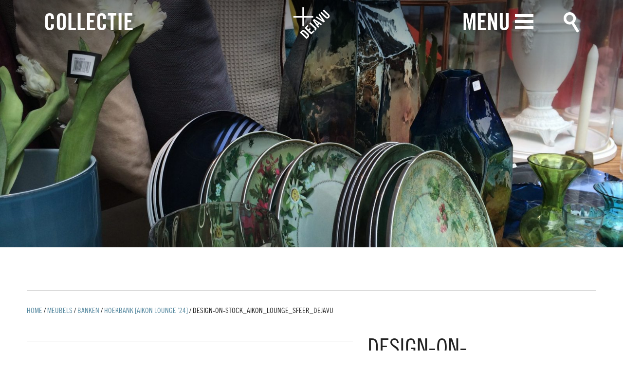

--- FILE ---
content_type: text/html; charset=UTF-8
request_url: https://www.dejavu.nl/collectie/aikon-lounge/attachment/design-on-stock_aikon_lounge_sfeer_dejavu/
body_size: 9266
content:
<!doctype html>
<!-- ################################### -->
<!-- ##### Project by:             ##### -->
<!-- #####                         ##### -->
<!-- ##### Dot Red webdevelopment  ##### -->
<!-- ##### www.dotred.nl           ##### -->
<!-- #####                         ##### -->
<!-- ##### Copyright 2026          ##### -->
<!-- ################################### -->
<html class="no-js" lang="nl-NL">
<head>
	<title>Design-on-stock_aikon_lounge_sfeer_dejavu - Deja Vu</title>

	<meta charset="UTF-8"/>
	<meta http-equiv="X-UA-Compatible" content="IE=edge">

	<link rel="alternate" type="application/rss+xml" title="Deja Vu RSS2 Feed"
	      href="https://www.dejavu.nl/feed/"/>
	<link rel="pingback" href=""/>
	<meta name="viewport" content="width=device-width, initial-scale=1, minimal-ui">
	<meta name='robots' content='index, follow, max-image-preview:large, max-snippet:-1, max-video-preview:-1' />

	<!-- This site is optimized with the Yoast SEO plugin v26.8 - https://yoast.com/product/yoast-seo-wordpress/ -->
	<link rel="canonical" href="https://www.dejavu.nl/collectie/aikon-lounge/attachment/design-on-stock_aikon_lounge_sfeer_dejavu/" />
	<meta property="og:locale" content="nl_NL" />
	<meta property="og:type" content="article" />
	<meta property="og:title" content="Design-on-stock_aikon_lounge_sfeer_dejavu - Deja Vu" />
	<meta property="og:url" content="https://www.dejavu.nl/collectie/aikon-lounge/attachment/design-on-stock_aikon_lounge_sfeer_dejavu/" />
	<meta property="og:site_name" content="Deja Vu" />
	<meta property="article:publisher" content="https://www.facebook.com/dejavunijmegen" />
	<meta property="article:modified_time" content="2017-02-16T10:39:04+00:00" />
	<meta property="og:image" content="https://www.dejavu.nl/collectie/aikon-lounge/attachment/design-on-stock_aikon_lounge_sfeer_dejavu" />
	<meta property="og:image:width" content="1096" />
	<meta property="og:image:height" content="1136" />
	<meta property="og:image:type" content="image/jpeg" />
	<meta name="twitter:card" content="summary_large_image" />
	<script type="application/ld+json" class="yoast-schema-graph">{"@context":"https://schema.org","@graph":[{"@type":"WebPage","@id":"https://www.dejavu.nl/collectie/aikon-lounge/attachment/design-on-stock_aikon_lounge_sfeer_dejavu/","url":"https://www.dejavu.nl/collectie/aikon-lounge/attachment/design-on-stock_aikon_lounge_sfeer_dejavu/","name":"Design-on-stock_aikon_lounge_sfeer_dejavu - Deja Vu","isPartOf":{"@id":"https://www.dejavu.nl/#website"},"primaryImageOfPage":{"@id":"https://www.dejavu.nl/collectie/aikon-lounge/attachment/design-on-stock_aikon_lounge_sfeer_dejavu/#primaryimage"},"image":{"@id":"https://www.dejavu.nl/collectie/aikon-lounge/attachment/design-on-stock_aikon_lounge_sfeer_dejavu/#primaryimage"},"thumbnailUrl":"https://www.dejavu.nl/user-files/uploads/2016/11/Design-on-stock_aikon_lounge_sfeer_dejavu.jpg","datePublished":"2017-02-16T10:38:59+00:00","dateModified":"2017-02-16T10:39:04+00:00","breadcrumb":{"@id":"https://www.dejavu.nl/collectie/aikon-lounge/attachment/design-on-stock_aikon_lounge_sfeer_dejavu/#breadcrumb"},"inLanguage":"nl-NL","potentialAction":[{"@type":"ReadAction","target":["https://www.dejavu.nl/collectie/aikon-lounge/attachment/design-on-stock_aikon_lounge_sfeer_dejavu/"]}]},{"@type":"ImageObject","inLanguage":"nl-NL","@id":"https://www.dejavu.nl/collectie/aikon-lounge/attachment/design-on-stock_aikon_lounge_sfeer_dejavu/#primaryimage","url":"https://www.dejavu.nl/user-files/uploads/2016/11/Design-on-stock_aikon_lounge_sfeer_dejavu.jpg","contentUrl":"https://www.dejavu.nl/user-files/uploads/2016/11/Design-on-stock_aikon_lounge_sfeer_dejavu.jpg","width":1096,"height":1136},{"@type":"BreadcrumbList","@id":"https://www.dejavu.nl/collectie/aikon-lounge/attachment/design-on-stock_aikon_lounge_sfeer_dejavu/#breadcrumb","itemListElement":[{"@type":"ListItem","position":1,"name":"Home","item":"https://www.dejavu.nl/"},{"@type":"ListItem","position":2,"name":"Meubels","item":"https://www.dejavu.nl/collectie_cat/meubels/"},{"@type":"ListItem","position":3,"name":"Banken","item":"https://www.dejavu.nl/collectie_cat/banken/"},{"@type":"ListItem","position":4,"name":"hoekbank [aikon lounge &#8217;24]","item":"https://www.dejavu.nl/collectie/aikon-lounge/"},{"@type":"ListItem","position":5,"name":"Design-on-stock_aikon_lounge_sfeer_dejavu"}]},{"@type":"WebSite","@id":"https://www.dejavu.nl/#website","url":"https://www.dejavu.nl/","name":"Deja Vu","description":"","potentialAction":[{"@type":"SearchAction","target":{"@type":"EntryPoint","urlTemplate":"https://www.dejavu.nl/?s={search_term_string}"},"query-input":{"@type":"PropertyValueSpecification","valueRequired":true,"valueName":"search_term_string"}}],"inLanguage":"nl-NL"}]}</script>
	<!-- / Yoast SEO plugin. -->


<link rel="alternate" title="oEmbed (JSON)" type="application/json+oembed" href="https://www.dejavu.nl/wp-json/oembed/1.0/embed?url=https%3A%2F%2Fwww.dejavu.nl%2Fcollectie%2Faikon-lounge%2Fattachment%2Fdesign-on-stock_aikon_lounge_sfeer_dejavu%2F" />
<link rel="alternate" title="oEmbed (XML)" type="text/xml+oembed" href="https://www.dejavu.nl/wp-json/oembed/1.0/embed?url=https%3A%2F%2Fwww.dejavu.nl%2Fcollectie%2Faikon-lounge%2Fattachment%2Fdesign-on-stock_aikon_lounge_sfeer_dejavu%2F&#038;format=xml" />
		<!-- This site uses the Google Analytics by MonsterInsights plugin v9.11.1 - Using Analytics tracking - https://www.monsterinsights.com/ -->
		<!-- Opmerking: MonsterInsights is momenteel niet geconfigureerd op deze site. De site eigenaar moet authenticeren met Google Analytics in de MonsterInsights instellingen scherm. -->
					<!-- No tracking code set -->
				<!-- / Google Analytics by MonsterInsights -->
		<style id='wp-img-auto-sizes-contain-inline-css' type='text/css'>
img:is([sizes=auto i],[sizes^="auto," i]){contain-intrinsic-size:3000px 1500px}
/*# sourceURL=wp-img-auto-sizes-contain-inline-css */
</style>
<style id='wp-block-library-inline-css' type='text/css'>
:root{--wp-block-synced-color:#7a00df;--wp-block-synced-color--rgb:122,0,223;--wp-bound-block-color:var(--wp-block-synced-color);--wp-editor-canvas-background:#ddd;--wp-admin-theme-color:#007cba;--wp-admin-theme-color--rgb:0,124,186;--wp-admin-theme-color-darker-10:#006ba1;--wp-admin-theme-color-darker-10--rgb:0,107,160.5;--wp-admin-theme-color-darker-20:#005a87;--wp-admin-theme-color-darker-20--rgb:0,90,135;--wp-admin-border-width-focus:2px}@media (min-resolution:192dpi){:root{--wp-admin-border-width-focus:1.5px}}.wp-element-button{cursor:pointer}:root .has-very-light-gray-background-color{background-color:#eee}:root .has-very-dark-gray-background-color{background-color:#313131}:root .has-very-light-gray-color{color:#eee}:root .has-very-dark-gray-color{color:#313131}:root .has-vivid-green-cyan-to-vivid-cyan-blue-gradient-background{background:linear-gradient(135deg,#00d084,#0693e3)}:root .has-purple-crush-gradient-background{background:linear-gradient(135deg,#34e2e4,#4721fb 50%,#ab1dfe)}:root .has-hazy-dawn-gradient-background{background:linear-gradient(135deg,#faaca8,#dad0ec)}:root .has-subdued-olive-gradient-background{background:linear-gradient(135deg,#fafae1,#67a671)}:root .has-atomic-cream-gradient-background{background:linear-gradient(135deg,#fdd79a,#004a59)}:root .has-nightshade-gradient-background{background:linear-gradient(135deg,#330968,#31cdcf)}:root .has-midnight-gradient-background{background:linear-gradient(135deg,#020381,#2874fc)}:root{--wp--preset--font-size--normal:16px;--wp--preset--font-size--huge:42px}.has-regular-font-size{font-size:1em}.has-larger-font-size{font-size:2.625em}.has-normal-font-size{font-size:var(--wp--preset--font-size--normal)}.has-huge-font-size{font-size:var(--wp--preset--font-size--huge)}.has-text-align-center{text-align:center}.has-text-align-left{text-align:left}.has-text-align-right{text-align:right}.has-fit-text{white-space:nowrap!important}#end-resizable-editor-section{display:none}.aligncenter{clear:both}.items-justified-left{justify-content:flex-start}.items-justified-center{justify-content:center}.items-justified-right{justify-content:flex-end}.items-justified-space-between{justify-content:space-between}.screen-reader-text{border:0;clip-path:inset(50%);height:1px;margin:-1px;overflow:hidden;padding:0;position:absolute;width:1px;word-wrap:normal!important}.screen-reader-text:focus{background-color:#ddd;clip-path:none;color:#444;display:block;font-size:1em;height:auto;left:5px;line-height:normal;padding:15px 23px 14px;text-decoration:none;top:5px;width:auto;z-index:100000}html :where(.has-border-color){border-style:solid}html :where([style*=border-top-color]){border-top-style:solid}html :where([style*=border-right-color]){border-right-style:solid}html :where([style*=border-bottom-color]){border-bottom-style:solid}html :where([style*=border-left-color]){border-left-style:solid}html :where([style*=border-width]){border-style:solid}html :where([style*=border-top-width]){border-top-style:solid}html :where([style*=border-right-width]){border-right-style:solid}html :where([style*=border-bottom-width]){border-bottom-style:solid}html :where([style*=border-left-width]){border-left-style:solid}html :where(img[class*=wp-image-]){height:auto;max-width:100%}:where(figure){margin:0 0 1em}html :where(.is-position-sticky){--wp-admin--admin-bar--position-offset:var(--wp-admin--admin-bar--height,0px)}@media screen and (max-width:600px){html :where(.is-position-sticky){--wp-admin--admin-bar--position-offset:0px}}

/*# sourceURL=wp-block-library-inline-css */
</style><style id='global-styles-inline-css' type='text/css'>
:root{--wp--preset--aspect-ratio--square: 1;--wp--preset--aspect-ratio--4-3: 4/3;--wp--preset--aspect-ratio--3-4: 3/4;--wp--preset--aspect-ratio--3-2: 3/2;--wp--preset--aspect-ratio--2-3: 2/3;--wp--preset--aspect-ratio--16-9: 16/9;--wp--preset--aspect-ratio--9-16: 9/16;--wp--preset--color--black: #000000;--wp--preset--color--cyan-bluish-gray: #abb8c3;--wp--preset--color--white: #ffffff;--wp--preset--color--pale-pink: #f78da7;--wp--preset--color--vivid-red: #cf2e2e;--wp--preset--color--luminous-vivid-orange: #ff6900;--wp--preset--color--luminous-vivid-amber: #fcb900;--wp--preset--color--light-green-cyan: #7bdcb5;--wp--preset--color--vivid-green-cyan: #00d084;--wp--preset--color--pale-cyan-blue: #8ed1fc;--wp--preset--color--vivid-cyan-blue: #0693e3;--wp--preset--color--vivid-purple: #9b51e0;--wp--preset--gradient--vivid-cyan-blue-to-vivid-purple: linear-gradient(135deg,rgb(6,147,227) 0%,rgb(155,81,224) 100%);--wp--preset--gradient--light-green-cyan-to-vivid-green-cyan: linear-gradient(135deg,rgb(122,220,180) 0%,rgb(0,208,130) 100%);--wp--preset--gradient--luminous-vivid-amber-to-luminous-vivid-orange: linear-gradient(135deg,rgb(252,185,0) 0%,rgb(255,105,0) 100%);--wp--preset--gradient--luminous-vivid-orange-to-vivid-red: linear-gradient(135deg,rgb(255,105,0) 0%,rgb(207,46,46) 100%);--wp--preset--gradient--very-light-gray-to-cyan-bluish-gray: linear-gradient(135deg,rgb(238,238,238) 0%,rgb(169,184,195) 100%);--wp--preset--gradient--cool-to-warm-spectrum: linear-gradient(135deg,rgb(74,234,220) 0%,rgb(151,120,209) 20%,rgb(207,42,186) 40%,rgb(238,44,130) 60%,rgb(251,105,98) 80%,rgb(254,248,76) 100%);--wp--preset--gradient--blush-light-purple: linear-gradient(135deg,rgb(255,206,236) 0%,rgb(152,150,240) 100%);--wp--preset--gradient--blush-bordeaux: linear-gradient(135deg,rgb(254,205,165) 0%,rgb(254,45,45) 50%,rgb(107,0,62) 100%);--wp--preset--gradient--luminous-dusk: linear-gradient(135deg,rgb(255,203,112) 0%,rgb(199,81,192) 50%,rgb(65,88,208) 100%);--wp--preset--gradient--pale-ocean: linear-gradient(135deg,rgb(255,245,203) 0%,rgb(182,227,212) 50%,rgb(51,167,181) 100%);--wp--preset--gradient--electric-grass: linear-gradient(135deg,rgb(202,248,128) 0%,rgb(113,206,126) 100%);--wp--preset--gradient--midnight: linear-gradient(135deg,rgb(2,3,129) 0%,rgb(40,116,252) 100%);--wp--preset--font-size--small: 13px;--wp--preset--font-size--medium: 20px;--wp--preset--font-size--large: 36px;--wp--preset--font-size--x-large: 42px;--wp--preset--spacing--20: 0.44rem;--wp--preset--spacing--30: 0.67rem;--wp--preset--spacing--40: 1rem;--wp--preset--spacing--50: 1.5rem;--wp--preset--spacing--60: 2.25rem;--wp--preset--spacing--70: 3.38rem;--wp--preset--spacing--80: 5.06rem;--wp--preset--shadow--natural: 6px 6px 9px rgba(0, 0, 0, 0.2);--wp--preset--shadow--deep: 12px 12px 50px rgba(0, 0, 0, 0.4);--wp--preset--shadow--sharp: 6px 6px 0px rgba(0, 0, 0, 0.2);--wp--preset--shadow--outlined: 6px 6px 0px -3px rgb(255, 255, 255), 6px 6px rgb(0, 0, 0);--wp--preset--shadow--crisp: 6px 6px 0px rgb(0, 0, 0);}:where(.is-layout-flex){gap: 0.5em;}:where(.is-layout-grid){gap: 0.5em;}body .is-layout-flex{display: flex;}.is-layout-flex{flex-wrap: wrap;align-items: center;}.is-layout-flex > :is(*, div){margin: 0;}body .is-layout-grid{display: grid;}.is-layout-grid > :is(*, div){margin: 0;}:where(.wp-block-columns.is-layout-flex){gap: 2em;}:where(.wp-block-columns.is-layout-grid){gap: 2em;}:where(.wp-block-post-template.is-layout-flex){gap: 1.25em;}:where(.wp-block-post-template.is-layout-grid){gap: 1.25em;}.has-black-color{color: var(--wp--preset--color--black) !important;}.has-cyan-bluish-gray-color{color: var(--wp--preset--color--cyan-bluish-gray) !important;}.has-white-color{color: var(--wp--preset--color--white) !important;}.has-pale-pink-color{color: var(--wp--preset--color--pale-pink) !important;}.has-vivid-red-color{color: var(--wp--preset--color--vivid-red) !important;}.has-luminous-vivid-orange-color{color: var(--wp--preset--color--luminous-vivid-orange) !important;}.has-luminous-vivid-amber-color{color: var(--wp--preset--color--luminous-vivid-amber) !important;}.has-light-green-cyan-color{color: var(--wp--preset--color--light-green-cyan) !important;}.has-vivid-green-cyan-color{color: var(--wp--preset--color--vivid-green-cyan) !important;}.has-pale-cyan-blue-color{color: var(--wp--preset--color--pale-cyan-blue) !important;}.has-vivid-cyan-blue-color{color: var(--wp--preset--color--vivid-cyan-blue) !important;}.has-vivid-purple-color{color: var(--wp--preset--color--vivid-purple) !important;}.has-black-background-color{background-color: var(--wp--preset--color--black) !important;}.has-cyan-bluish-gray-background-color{background-color: var(--wp--preset--color--cyan-bluish-gray) !important;}.has-white-background-color{background-color: var(--wp--preset--color--white) !important;}.has-pale-pink-background-color{background-color: var(--wp--preset--color--pale-pink) !important;}.has-vivid-red-background-color{background-color: var(--wp--preset--color--vivid-red) !important;}.has-luminous-vivid-orange-background-color{background-color: var(--wp--preset--color--luminous-vivid-orange) !important;}.has-luminous-vivid-amber-background-color{background-color: var(--wp--preset--color--luminous-vivid-amber) !important;}.has-light-green-cyan-background-color{background-color: var(--wp--preset--color--light-green-cyan) !important;}.has-vivid-green-cyan-background-color{background-color: var(--wp--preset--color--vivid-green-cyan) !important;}.has-pale-cyan-blue-background-color{background-color: var(--wp--preset--color--pale-cyan-blue) !important;}.has-vivid-cyan-blue-background-color{background-color: var(--wp--preset--color--vivid-cyan-blue) !important;}.has-vivid-purple-background-color{background-color: var(--wp--preset--color--vivid-purple) !important;}.has-black-border-color{border-color: var(--wp--preset--color--black) !important;}.has-cyan-bluish-gray-border-color{border-color: var(--wp--preset--color--cyan-bluish-gray) !important;}.has-white-border-color{border-color: var(--wp--preset--color--white) !important;}.has-pale-pink-border-color{border-color: var(--wp--preset--color--pale-pink) !important;}.has-vivid-red-border-color{border-color: var(--wp--preset--color--vivid-red) !important;}.has-luminous-vivid-orange-border-color{border-color: var(--wp--preset--color--luminous-vivid-orange) !important;}.has-luminous-vivid-amber-border-color{border-color: var(--wp--preset--color--luminous-vivid-amber) !important;}.has-light-green-cyan-border-color{border-color: var(--wp--preset--color--light-green-cyan) !important;}.has-vivid-green-cyan-border-color{border-color: var(--wp--preset--color--vivid-green-cyan) !important;}.has-pale-cyan-blue-border-color{border-color: var(--wp--preset--color--pale-cyan-blue) !important;}.has-vivid-cyan-blue-border-color{border-color: var(--wp--preset--color--vivid-cyan-blue) !important;}.has-vivid-purple-border-color{border-color: var(--wp--preset--color--vivid-purple) !important;}.has-vivid-cyan-blue-to-vivid-purple-gradient-background{background: var(--wp--preset--gradient--vivid-cyan-blue-to-vivid-purple) !important;}.has-light-green-cyan-to-vivid-green-cyan-gradient-background{background: var(--wp--preset--gradient--light-green-cyan-to-vivid-green-cyan) !important;}.has-luminous-vivid-amber-to-luminous-vivid-orange-gradient-background{background: var(--wp--preset--gradient--luminous-vivid-amber-to-luminous-vivid-orange) !important;}.has-luminous-vivid-orange-to-vivid-red-gradient-background{background: var(--wp--preset--gradient--luminous-vivid-orange-to-vivid-red) !important;}.has-very-light-gray-to-cyan-bluish-gray-gradient-background{background: var(--wp--preset--gradient--very-light-gray-to-cyan-bluish-gray) !important;}.has-cool-to-warm-spectrum-gradient-background{background: var(--wp--preset--gradient--cool-to-warm-spectrum) !important;}.has-blush-light-purple-gradient-background{background: var(--wp--preset--gradient--blush-light-purple) !important;}.has-blush-bordeaux-gradient-background{background: var(--wp--preset--gradient--blush-bordeaux) !important;}.has-luminous-dusk-gradient-background{background: var(--wp--preset--gradient--luminous-dusk) !important;}.has-pale-ocean-gradient-background{background: var(--wp--preset--gradient--pale-ocean) !important;}.has-electric-grass-gradient-background{background: var(--wp--preset--gradient--electric-grass) !important;}.has-midnight-gradient-background{background: var(--wp--preset--gradient--midnight) !important;}.has-small-font-size{font-size: var(--wp--preset--font-size--small) !important;}.has-medium-font-size{font-size: var(--wp--preset--font-size--medium) !important;}.has-large-font-size{font-size: var(--wp--preset--font-size--large) !important;}.has-x-large-font-size{font-size: var(--wp--preset--font-size--x-large) !important;}
/*# sourceURL=global-styles-inline-css */
</style>

<style id='classic-theme-styles-inline-css' type='text/css'>
/*! This file is auto-generated */
.wp-block-button__link{color:#fff;background-color:#32373c;border-radius:9999px;box-shadow:none;text-decoration:none;padding:calc(.667em + 2px) calc(1.333em + 2px);font-size:1.125em}.wp-block-file__button{background:#32373c;color:#fff;text-decoration:none}
/*# sourceURL=/wp-includes/css/classic-themes.min.css */
</style>
<link rel='stylesheet' id='app-css' href='https://www.dejavu.nl/user-files/themes/dejavu/dist/css/app.min.css?ver=1521655971' type='text/css' media='all' />
<script type="text/javascript" src="https://www.dejavu.nl/user-files/themes/dejavu/js/lib/modernizr.min.js?ver=1.0.0" id="modernizr-js"></script>
<link rel="https://api.w.org/" href="https://www.dejavu.nl/wp-json/" /><link rel="alternate" title="JSON" type="application/json" href="https://www.dejavu.nl/wp-json/wp/v2/media/683" /><link rel="icon" href="https://www.dejavu.nl/user-files/uploads/2017/06/cropped-dejavu-favicon-32x32.png" sizes="32x32" />
<link rel="icon" href="https://www.dejavu.nl/user-files/uploads/2017/06/cropped-dejavu-favicon-192x192.png" sizes="192x192" />
<link rel="apple-touch-icon" href="https://www.dejavu.nl/user-files/uploads/2017/06/cropped-dejavu-favicon-180x180.png" />
<meta name="msapplication-TileImage" content="https://www.dejavu.nl/user-files/uploads/2017/06/cropped-dejavu-favicon-270x270.png" />
</head>
<body itemscope itemtype="http://schema.org/WebPage" class="attachment wp-singular attachment-template-default single single-attachment postid-683 attachmentid-683 attachment-jpeg wp-theme-dejavu">
<div id="ss-container">
	<a href="" class="back-to-top circle-arrow up"></a>
	<nav role="navigation" id="main-nav">
		<a href="" class="burger close toggle-main-nav"></a>
		<form role="search" method="get" class="search-form" action="https://www.dejavu.nl/">
	<input type="search" class="search-field"
	       placeholder="Zoek op product of merk"
	       value="" name="s"
	       title="Zoek op product of merk"/>
	<button type="submit" class="search-submit"></button>
</form>		<ul class="menu">
			<li class="menu-sizer medium-6 hidden"></li>
			<li id="nav-menu-item-626" class="main-menu-item  menu-item-even menu-item-depth-0 menu-item menu-item-type-post_type menu-item-object-page menu-item-home masonry-block"><a href="https://www.dejavu.nl/" class="menu-link main-menu-link">Home</a></li>
<li id="nav-menu-item-171" class="main-menu-item  menu-item-even menu-item-depth-0 menu-item menu-item-type-post_type menu-item-object-page menu-item-home menu-item-has-children masonry-block"><a href="https://www.dejavu.nl/" class="menu-link main-menu-link">Collectie</a>
<ul class="sub-menu">
	<li id="nav-menu-item-113" class="sub-menu-item  menu-item-odd menu-item-depth-1 menu-item menu-item-type-taxonomy menu-item-object-collectie_cat"><a href="https://www.dejavu.nl/collectie_cat/meubels/" class="menu-link sub-menu-link">Meubels</a></li>
	<li id="nav-menu-item-114" class="sub-menu-item  menu-item-odd menu-item-depth-1 menu-item menu-item-type-taxonomy menu-item-object-collectie_cat"><a href="https://www.dejavu.nl/collectie_cat/verlichting/" class="menu-link sub-menu-link">Verlichting</a></li>
	<li id="nav-menu-item-115" class="sub-menu-item  menu-item-odd menu-item-depth-1 menu-item menu-item-type-taxonomy menu-item-object-collectie_cat"><a href="https://www.dejavu.nl/collectie_cat/karpetten/" class="menu-link sub-menu-link">Karpetten</a></li>
	<li id="nav-menu-item-116" class="sub-menu-item  menu-item-odd menu-item-depth-1 menu-item menu-item-type-taxonomy menu-item-object-collectie_cat"><a href="https://www.dejavu.nl/collectie_cat/accessoriescadeaus/" class="menu-link sub-menu-link">Accessoires</a></li>
	<li id="nav-menu-item-117" class="sub-menu-item  menu-item-odd menu-item-depth-1 menu-item menu-item-type-taxonomy menu-item-object-collectie_cat"><a href="https://www.dejavu.nl/collectie_cat/sieraden/" class="menu-link sub-menu-link">Sieraden</a></li>
	<li id="nav-menu-item-118" class="sub-menu-item  menu-item-odd menu-item-depth-1 menu-item menu-item-type-taxonomy menu-item-object-collectie_cat"><a href="https://www.dejavu.nl/collectie_cat/nieuw/" class="menu-link sub-menu-link">Nieuw</a></li>
	<li id="nav-menu-item-120" class="sub-menu-item  menu-item-odd menu-item-depth-1 menu-item menu-item-type-taxonomy menu-item-object-collectie_cat"><a href="https://www.dejavu.nl/collectie_cat/sale/" class="menu-link sub-menu-link">Sale</a></li>
	<li id="nav-menu-item-119" class="sub-menu-item  menu-item-odd menu-item-depth-1 menu-item menu-item-type-taxonomy menu-item-object-collectie_cat"><a href="https://www.dejavu.nl/collectie_cat/actie/" class="menu-link sub-menu-link">Acties</a></li>
</ul>
</li>
<li id="nav-menu-item-50" class="main-menu-item  menu-item-even menu-item-depth-0 menu-item menu-item-type-post_type menu-item-object-page menu-item-has-children masonry-block"><a href="https://www.dejavu.nl/over-ons/" class="menu-link main-menu-link">Over ons</a>
<ul class="sub-menu">
	<li id="nav-menu-item-41" class="sub-menu-item  menu-item-odd menu-item-depth-1 menu-item menu-item-type-post_type menu-item-object-page"><a href="https://www.dejavu.nl/over-ons/de-winkel/" class="menu-link sub-menu-link"><strong>De winkel</strong></a></li>
	<li id="nav-menu-item-39" class="sub-menu-item  menu-item-odd menu-item-depth-1 menu-item menu-item-type-post_type menu-item-object-page"><a href="https://www.dejavu.nl/advies/" class="menu-link sub-menu-link"><strong>interieuradvies</strong></a></li>
	<li id="nav-menu-item-2808" class="sub-menu-item  menu-item-odd menu-item-depth-1 menu-item menu-item-type-post_type menu-item-object-page"><a href="https://www.dejavu.nl/over-ons/prijzen/" class="menu-link sub-menu-link"><strong>Prijzen</strong></a></li>
	<li id="nav-menu-item-564" class="sub-menu-item  menu-item-odd menu-item-depth-1 menu-item menu-item-type-post_type menu-item-object-page"><a href="https://www.dejavu.nl/over-ons/cadeaubon/" class="menu-link sub-menu-link"><strong>Cadeaubon</strong></a></li>
	<li id="nav-menu-item-45" class="sub-menu-item  menu-item-odd menu-item-depth-1 menu-item menu-item-type-post_type menu-item-object-page"><a href="https://www.dejavu.nl/over-ons/openingstijden/" class="menu-link sub-menu-link"><strong>openingstijden</strong></a></li>
	<li id="nav-menu-item-40" class="sub-menu-item  menu-item-odd menu-item-depth-1 menu-item menu-item-type-post_type menu-item-object-page"><a href="https://www.dejavu.nl/over-ons/contact/" class="menu-link sub-menu-link"><strong>Contact</strong></a></li>
	<li id="nav-menu-item-46" class="sub-menu-item  menu-item-odd menu-item-depth-1 menu-item menu-item-type-post_type menu-item-object-page"><a href="https://www.dejavu.nl/over-ons/vacatures/" class="menu-link sub-menu-link"><strong>Vacatures</strong></a></li>
</ul>
</li>
<li id="nav-menu-item-44" class="main-menu-item  menu-item-even menu-item-depth-0 menu-item menu-item-type-post_type menu-item-object-page menu-item-has-children masonry-block"><a href="https://www.dejavu.nl/nieuws/" class="menu-link main-menu-link">Nieuws</a>
<ul class="sub-menu">
	<li id="nav-menu-item-56" class="sub-menu-item  menu-item-odd menu-item-depth-1 menu-item menu-item-type-post_type menu-item-object-page"><a href="https://www.dejavu.nl/nieuws/nieuwsbrief/" class="menu-link sub-menu-link"><strong>Nieuws</strong>brief</a></li>
	<li id="nav-menu-item-58" class="sub-menu-item  menu-item-odd menu-item-depth-1 menu-item menu-item-type-custom menu-item-object-custom"><a target="_blank" href="https://www.facebook.com/dejavunijmegen" class="menu-link sub-menu-link">Facebook</a></li>
</ul>
</li>
<li id="nav-menu-item-108" class="main-menu-item  menu-item-even menu-item-depth-0 menu-item menu-item-type-post_type menu-item-object-page masonry-block"><a href="https://www.dejavu.nl/over-ons/merkenoverzicht/" class="menu-link main-menu-link">Merken</a></li>
		</ul>
	</nav>
	<header id="page-header">
		<div class="clearfix">
			<div class="columns">
				<nav role="navigation">
					<a href="https://www.dejavu.nl/" id="logo">
						<svg xmlns="http://www.w3.org/2000/svg" viewBox="0 0 498.4 434.5"><defs><style>.dejavu-logo{fill:#fff}</style></defs><path id="XMLID_25_" class="dejavu-logo" d="M147.4 141.5h124.5v-21.9H147.4V0h-22.8v119.6L0 119.5v21.9h124.6V261h22.8V141.5zm178.9 88.4l-33.2-43.8.3-.2 45.6 31.8-12.7 12.2zm29 37.6l-17.6-22.2 17.3-16.6 23.1 16.8 15.3-14.6L284.7 159l-19.6 18.8L340 282.1l15.3-14.6zm-67.8 41.1l13.7 13.2 5.2-5c17.4-16.7 14.2-28.8 2.5-40l-73.5-70.5-15.8 15.1 71.7 68.8c5.1 4.9 5.5 9.4-.6 15.3l-3.2 3.1zm-41.4 63.7l44-42.2-13.7-13.2-28.3 27.1-26.9-25.9 20.3-19.5-13.7-13.2-20.4 19.5-23.6-22.7 26.4-25.4-13.7-13.2-42.2 40.5 91.8 88.2zm98.1-270.4l52.2 72.1-.2.2-75.1-50.1-15.5 14.9 111 69.7 15.8-15.1L359.8 87l-15.6 14.9zM89.5 346.4l91.8 88.1 23.4-22.5c16.3-15.6 16-32.5-2.8-50.5l-36.3-34.9c-18.8-18.1-36.3-18.3-52.6-2.7l-23.5 22.5zm94.5 60.5l-65.8-63.2 5.5-5.3c8.4-8 14.5-7.8 24.2 1.5l40.2 38.6c9.7 9.3 9.9 15.1 1.5 23.2l-5.6 5.2zM369.8 77.3l68.7 65.9c15.8 15.1 33.6 14.6 48.6.2s15.5-31.5-.2-46.6l-68.7-65.9L402.4 46l69.3 66.5c6.7 6.5 7.4 12.2 1.6 17.7-5.7 5.5-11.7 4.9-18.5-1.6l-69.3-66.5-15.7 15.2z"/></svg>					</a>
				</nav>
			</div>
			<div class="columns medium-6 show-for-medium-up">
				<div class="toggle-collection-nav inline-block">
					<a href="" class="nav-title">Collectie</a>
					<div id="collection-nav">
						<ul id="menu-collectie-menu" class="menu"><li id="menu-item-186" class="margin-bottom menu-item menu-item-type-post_type_archive menu-item-object-collectie menu-item-186"><a href="https://www.dejavu.nl/collectie/">Toon Alles</a></li>
<li id="menu-item-173" class="menu-item menu-item-type-taxonomy menu-item-object-collectie_cat menu-item-has-children menu-item-173"><a href="https://www.dejavu.nl/collectie_cat/meubels/">Meubels</a>
<ul class="sub-menu">
	<li id="menu-item-178" class="menu-item menu-item-type-taxonomy menu-item-object-collectie_cat menu-item-178"><a href="https://www.dejavu.nl/collectie_cat/kasten/">Kasten</a></li>
	<li id="menu-item-179" class="menu-item menu-item-type-taxonomy menu-item-object-collectie_cat menu-item-179"><a href="https://www.dejavu.nl/collectie_cat/banken/">Banken</a></li>
	<li id="menu-item-180" class="menu-item menu-item-type-taxonomy menu-item-object-collectie_cat menu-item-180"><a href="https://www.dejavu.nl/collectie_cat/stoelen/">Stoelen</a></li>
	<li id="menu-item-181" class="menu-item menu-item-type-taxonomy menu-item-object-collectie_cat menu-item-181"><a href="https://www.dejavu.nl/collectie_cat/fauteuils/">Fauteuils</a></li>
	<li id="menu-item-182" class="menu-item menu-item-type-taxonomy menu-item-object-collectie_cat menu-item-182"><a href="https://www.dejavu.nl/collectie_cat/eettafels/">Eettafels</a></li>
	<li id="menu-item-183" class="menu-item menu-item-type-taxonomy menu-item-object-collectie_cat menu-item-183"><a href="https://www.dejavu.nl/collectie_cat/salontafels/">Salontafels</a></li>
</ul>
</li>
<li id="menu-item-174" class="menu-item menu-item-type-taxonomy menu-item-object-collectie_cat menu-item-174"><a href="https://www.dejavu.nl/collectie_cat/verlichting/">Verlichting</a></li>
<li id="menu-item-175" class="menu-item menu-item-type-taxonomy menu-item-object-collectie_cat menu-item-175"><a href="https://www.dejavu.nl/collectie_cat/karpetten/">Karpetten</a></li>
<li id="menu-item-176" class="menu-item menu-item-type-taxonomy menu-item-object-collectie_cat menu-item-has-children menu-item-176"><a href="https://www.dejavu.nl/collectie_cat/accessoriescadeaus/">Accessoires</a>
<ul class="sub-menu">
	<li id="menu-item-3160" class="menu-item menu-item-type-taxonomy menu-item-object-collectie_cat menu-item-3160"><a href="https://www.dejavu.nl/collectie_cat/etendrinken/">eten/drinken</a></li>
	<li id="menu-item-3162" class="menu-item menu-item-type-taxonomy menu-item-object-collectie_cat menu-item-3162"><a href="https://www.dejavu.nl/collectie_cat/vazen/">vazen</a></li>
	<li id="menu-item-3163" class="menu-item menu-item-type-taxonomy menu-item-object-collectie_cat menu-item-3163"><a href="https://www.dejavu.nl/collectie_cat/kandelaars/">kandelaars</a></li>
	<li id="menu-item-3161" class="menu-item menu-item-type-taxonomy menu-item-object-collectie_cat menu-item-3161"><a href="https://www.dejavu.nl/collectie_cat/klokken/">klokken</a></li>
	<li id="menu-item-3166" class="menu-item menu-item-type-taxonomy menu-item-object-collectie_cat menu-item-3166"><a href="https://www.dejavu.nl/collectie_cat/textiel/">textiel</a></li>
	<li id="menu-item-3165" class="menu-item menu-item-type-taxonomy menu-item-object-collectie_cat menu-item-3165"><a href="https://www.dejavu.nl/collectie_cat/tassen/">tassen</a></li>
	<li id="menu-item-3164" class="menu-item menu-item-type-taxonomy menu-item-object-collectie_cat menu-item-3164"><a href="https://www.dejavu.nl/collectie_cat/wanddecoratie-accessories-cadeaus/">wanddeco</a></li>
	<li id="menu-item-3167" class="menu-item menu-item-type-taxonomy menu-item-object-collectie_cat menu-item-3167"><a href="https://www.dejavu.nl/collectie_cat/divers/">cadeaus divers</a></li>
</ul>
</li>
<li id="menu-item-177" class="menu-item menu-item-type-taxonomy menu-item-object-collectie_cat menu-item-has-children menu-item-177"><a href="https://www.dejavu.nl/collectie_cat/sieraden/">Sieraden</a>
<ul class="sub-menu">
	<li id="menu-item-3168" class="menu-item menu-item-type-taxonomy menu-item-object-collectie_cat menu-item-3168"><a href="https://www.dejavu.nl/collectie_cat/colliers/">Sieraden</a></li>
	<li id="menu-item-3169" class="menu-item menu-item-type-taxonomy menu-item-object-collectie_cat menu-item-3169"><a href="https://www.dejavu.nl/collectie_cat/horloges/">horloges</a></li>
</ul>
</li>
<li id="menu-item-3159" class="menu-item menu-item-type-taxonomy menu-item-object-collectie_cat menu-item-3159"><a href="https://www.dejavu.nl/collectie_cat/nieuw/">Nieuw</a></li>
<li id="menu-item-3158" class="menu-item menu-item-type-taxonomy menu-item-object-collectie_cat menu-item-3158"><a href="https://www.dejavu.nl/collectie_cat/sale/">Sale</a></li>
<li id="menu-item-3157" class="menu-item menu-item-type-taxonomy menu-item-object-collectie_cat menu-item-3157"><a href="https://www.dejavu.nl/collectie_cat/actie/">Acties</a></li>
<li id="menu-item-3113" class="menu-item menu-item-type-post_type menu-item-object-page menu-item-3113"><a href="https://www.dejavu.nl/over-ons/merkenoverzicht/">Merken</a></li>
</ul>					</div>
				</div>
			</div>
			<div class="columns medium-5 text-right">
				<a href="" class="nav-title toggle-main-nav">Menu<span class="burger-bg"><span
							class="burger"></span></span></a>
			</div>
			<div class="columns medium-1 text-right show-for-medium-up">
				<a href="" class="toggle-main-nav icon-search">
					<svg xmlns="http://www.w3.org/2000/svg" width="32.1" height="41.6" viewBox="0 0 32.1 41.6"><style>.st0{fill:none;stroke:#fff;stroke-width:5.4}.st1{fill:#fff}</style><circle id="XMLID_18_" class="st0 stroke-black" cx="12.6" cy="12.6" r="9.9"/><path id="XMLID_17_" transform="scale(-1) rotate(57.999 53.926 -42.223)" class="st1 fill-black" d="M11.3 27.2h24.3v5.4H11.3z"/></svg>				</a>
			</div>
		</div>
	</header>
	<div id="site-container">
		<div class="relative">
			<div id="content" data-body-classes="attachment wp-singular attachment-template-default single single-attachment postid-683 attachmentid-683 attachment-jpeg wp-theme-dejavu">
										<div class="relative top-gradient">
							<div class="header-slider clearfix">
																			<div class="slide">
												<div class="image-container itc-container itc-e38e39cbb181daebdc35a0be7cec8f72"><img class="lazy-load" src="[data-uri]" data-interchange="[https://www.dejavu.nl/user-files/uploads/cache/IMG_2918-e1480676579778-nae5azr9jjj32tzu9kjgpe0xkdnp2owf3vtjc7qbnk.jpg, (default)], [https://www.dejavu.nl/user-files/uploads/cache/IMG_2918-e1480676579778-nae5azrg642oj6k481arj40knagwy2qb7vlzihn1ek.jpg, (medium)], [https://www.dejavu.nl/user-files/uploads/cache/IMG_2918-e1480676579778-nae5azribaq7hg3zjg0cajr6gvb65dt8g2prer112a.jpg, (large)], [https://www.dejavu.nl/user-files/uploads/cache/IMG_2918-e1480676579778-nae5azrn6pukews5azv9p9m034b4ayhg3eyvwljopa.jpg, (xlarge)], [https://www.dejavu.nl/user-files/uploads/cache/IMG_2918-e1480676579778-nae5azryvq3mo4p4xfav1gd39gylzx39hwrmzhk740.jpg, (xxlarge)]" alt="img_2918"  /></div><style>.itc-container{position:relative;width:100%;display:block;}.itc-container img{position:absolute;left:0;top:0;width:100%;height:100%;}.grid-small .itc-e38e39cbb181daebdc35a0be7cec8f72{padding-bottom:66.666666666667%;}.grid-medium .itc-e38e39cbb181daebdc35a0be7cec8f72{padding-bottom:39.6484375%;}.grid-large .itc-e38e39cbb181daebdc35a0be7cec8f72{padding-bottom:39.75%;}.grid-xlarge .itc-e38e39cbb181daebdc35a0be7cec8f72{padding-bottom:39.6875%;}.grid-xxlarge .itc-e38e39cbb181daebdc35a0be7cec8f72{padding-bottom:30%;}</style>											</div>
																		</div>
													</div>
										<main role="main">
		<div class="row">
			<div class="columns">
				<div id="title-bar">
									</div>
			</div>
		</div>
		<div class="row">
			<div class="columns">
				<div id="breadcrumb">
			
<p id="breadcrumbs"><span><span><a href="https://www.dejavu.nl/">Home</a></span> / <span><a href="https://www.dejavu.nl/collectie_cat/meubels/">Meubels</a></span> / <span><a href="https://www.dejavu.nl/collectie_cat/banken/">Banken</a></span> / <span><a href="https://www.dejavu.nl/collectie/aikon-lounge/">hoekbank [aikon lounge &#8217;24]</a></span> / <span class="breadcrumb_last" aria-current="page">Design-on-stock_aikon_lounge_sfeer_dejavu</span></span></p>
</div>			</div>
		</div>
		<div class="row">
			<div class="columns medium-5 right">
				<h1 itemprop="name" class="header-uppercase header-48">Design-on-stock_aikon_lounge_sfeer_dejavu</h1>
				<div itemprop="description"><div class="unreset-css"><p class="attachment"><a href='https://www.dejavu.nl/user-files/uploads/2016/11/Design-on-stock_aikon_lounge_sfeer_dejavu.jpg'><img fetchpriority="high" decoding="async" width="300" height="300" src="https://www.dejavu.nl/user-files/uploads/2016/11/Design-on-stock_aikon_lounge_sfeer_dejavu-300x300.jpg" class="attachment-medium size-medium" alt="" /></a></p>
</div></div>
			</div>
			<div class="columns medium-7 left small-margin-top">
										<div class="popup-slider max-5 clearfix">
													</div>
								</div>
		</div>
		<footer id="page-footer">
	<div class="row show-for-medium-up">
		<div class="columns medium-6">
			<div class="image-container itc-container itc-133fd670161cbbe91574b5f7b7831831"><img class="lazy-load" src="[data-uri]" data-interchange="[https://www.dejavu.nl/user-files/uploads/cache/Vilaz-balmora-dv-rckc8uqn951a16hjinpn6t7x7ndqsa2zc5njwihyvu.jpg, (medium)]" alt="Vilaz balmora dv"  /></div><style>.grid-medium .itc-133fd670161cbbe91574b5f7b7831831{padding-bottom:46.491228070175%;}</style>		</div>
		<div class="columns medium-6">
			<div class="image-container itc-container itc-f5e4c1544fd43196298c5530c2bd301c"><img class="lazy-load" src="[data-uri]" data-interchange="[https://www.dejavu.nl/user-files/uploads/cache/tweede-dv2-qz5y3ds4uiqdj9ge7j0nc6f08f9ykgz8768saxaqca.jpg, (medium)]" alt="tweede dv2"  /></div><style>.grid-medium .itc-f5e4c1544fd43196298c5530c2bd301c{padding-bottom:46.491228070175%;}</style>		</div>
	</div>
	<div class="row mt5e">
		<div class="columns medium-6 large-2">
			<h3 class="header-uppercase header-36 header-bold">Contact</h3>
			<div class="unreset-css"><p class="attachment"><a href='https://www.dejavu.nl/user-files/uploads/2016/11/Design-on-stock_aikon_lounge_sfeer_dejavu.jpg'><img loading="lazy" decoding="async" width="300" height="300" src="https://www.dejavu.nl/user-files/uploads/2016/11/Design-on-stock_aikon_lounge_sfeer_dejavu-300x300.jpg" class="attachment-medium size-medium" alt="" /></a></p>
<p><strong>DEJA VU</strong><br />
<strong> Houtstraat 57</strong><br />
<strong> 6511 JM Nijmegen</strong></p>
<p>t <a href="tel:0243239493">024 – 323 94 93</a></p>
<p><a href="mailto:info@dejavu.nl">info@dejavu.nl</a><br />
<a href="http://www.dejavu.nl">www.dejavu.nl</a></p>
</div>		</div>
		<div class="columns medium-6 large-4">
			<h3 class="header-uppercase header-36 header-bold">Openingstijden</h3>
			<div class="unreset-css"><p class="attachment"><a href='https://www.dejavu.nl/user-files/uploads/2016/11/Design-on-stock_aikon_lounge_sfeer_dejavu.jpg'><img loading="lazy" decoding="async" width="300" height="300" src="https://www.dejavu.nl/user-files/uploads/2016/11/Design-on-stock_aikon_lounge_sfeer_dejavu-300x300.jpg" class="attachment-medium size-medium" alt="" /></a></p>
<p><strong>We ontvangen je graag bij Deja Vu!</strong></p>
<p><strong>Openingstijden:</strong></p>
<p>dinsdag t/m vrijdag van 10 – 17.30 uur<br />
zaterdag van 10 &#8211; 17 uur<br />
1e zondag van de maand van 13 – 17 uur (eerstvolgende: 1 februari)</p>
<p>&nbsp;</p>
<p>&nbsp;</p>
<p>&nbsp;</p>
<p>&nbsp;</p>
<p>&nbsp;</p>
<p>&nbsp;</p>
<p><strong> </strong></p>
<p>&nbsp;</p>
<p>&nbsp;</p>
<p><strong> </strong></p>
</div>		</div>
		<div class="columns medium-6 large-3">
			<h3 class="header-uppercase header-36 header-bold">Nieuwsbrief</h3>
			<div class="unreset-css"><p class="attachment"><a href='https://www.dejavu.nl/user-files/uploads/2016/11/Design-on-stock_aikon_lounge_sfeer_dejavu.jpg'><img loading="lazy" decoding="async" width="300" height="300" src="https://www.dejavu.nl/user-files/uploads/2016/11/Design-on-stock_aikon_lounge_sfeer_dejavu-300x300.jpg" class="attachment-medium size-medium" alt="" /></a></p>
<p>Wil je op de hoogte blijven van bijzondere activiteiten en aanbiedingen? Geef je dan op voor onze Nieuwsbrief:</p>
</div>				<!--End mc_embed_signup-->
	<form action="//dejavu.us16.list-manage.com/subscribe/post?u=b33c58498ae1abe97134e9b99&amp;id=fb05a6a4a6" method="post" name="mc-embedded-subscribe-form" class="validate" target="_blank" novalidate>
		<div class="search-form nb-form">
			<input type="email" placeholder="Emailadres" value="" name="EMAIL" class="required email">
			<div style="position: absolute; left: -5000px;" aria-hidden="true"><input type="text" name="b_b33c58498ae1abe97134e9b99_fb05a6a4a6" tabindex="-1" value=""></div>
			<input type="submit"  name="subscribe" class="button" value="" />
		</div>
	</form>
		</div>
		<div class="columns medium-6 large-3">
			<h3 class="header-uppercase header-36 header-bold">Social</h3>
			<div class="unreset-css">
				<p>Volg ons ook online</p>
			</div>
			<ul class="social-media mt2e">
				<li><a href="https://www.facebook.com/dejavunijmegen" target="_blank"><span class="social-facebook"></span></a></li>								<li><a href="https://www.instagram.com/dejavunijmegen/" target="_blank"><span class="social-instagram"></span></a></li>			</ul>
		</div>
	</div>
	<div class="row mt3e">
		<div class="columns text-center">
			<img
				src="https://www.dejavu.nl/user-files/themes/dejavu/dist/svg/logo-footer.svg" alt="">
		</div>
	</div>
	<div class="row credits">
		<div class="columns medium-4 medium-offset-4 text-center">
			<div class="footer-nav">
				<ul id="menu-footermenu" class="menu"><li id="menu-item-72" class="menu-item menu-item-type-custom menu-item-object-custom menu-item-72"><a href="/">Dejavu.nl</a></li>
<li id="menu-item-71" class="menu-item menu-item-type-post_type menu-item-object-page menu-item-71"><a href="https://www.dejavu.nl/disclaimer/"><strong>Disclaimer</strong></a></li>
</ul>			</div>
		</div>
		<div class="columns medium-4 small-text-center medium-text-right">
			<div class="footer-nav">
				<ul>
					<li>Ontwerp <a href="http://www.marloesdelaat.nl" target="_blank">Marloes de Laat</a></li>
					<li>Code <a
							href="http://www.dotred.nl" target="_blank">Dot Red</a></li>
				</ul>
			</div>
		</div>
	</div>
</footer>
</div>
</main>

</div>
</div>
<script type="speculationrules">
{"prefetch":[{"source":"document","where":{"and":[{"href_matches":"/*"},{"not":{"href_matches":["/wp-*.php","/wp-admin/*","/user-files/uploads/*","/user-files/*","/user-files/plugins/*","/user-files/themes/dejavu/*","/*\\?(.+)"]}},{"not":{"selector_matches":"a[rel~=\"nofollow\"]"}},{"not":{"selector_matches":".no-prefetch, .no-prefetch a"}}]},"eagerness":"conservative"}]}
</script>
<script type="text/javascript" src="https://www.dejavu.nl/user-files/themes/dejavu/js/lib/jquery.min.js?ver=1.0.0" id="jquery-js"></script>
<script type="text/javascript" id="app-js-extra">
/* <![CDATA[ */
var wp_ajax = {"ajaxurl":"https://www.dejavu.nl/wp-admin/admin-ajax.php","hostname":"https://www.dejavu.nl","template_dir":"https://www.dejavu.nl/user-files/themes/dejavu"};
//# sourceURL=app-js-extra
/* ]]> */
</script>
<script type="text/javascript" src="https://www.dejavu.nl/user-files/themes/dejavu/dist/js/app.min.js?ver=1521552672" id="app-js"></script>
</body>
</html>